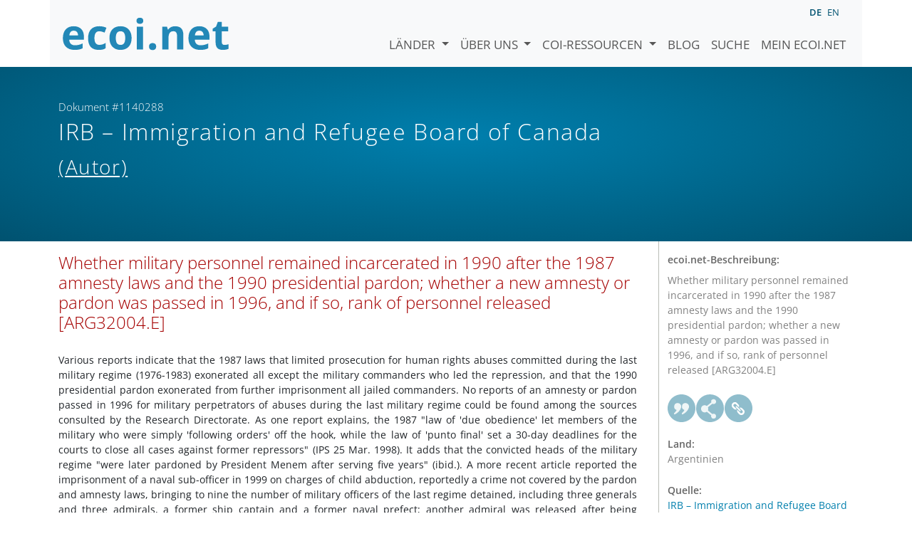

--- FILE ---
content_type: text/html; charset=utf-8
request_url: https://www.ecoi.net/de/dokument/1140288.html
body_size: 4400
content:
<!DOCTYPE html>
<html lang="de">

<head>
    <meta charset="UTF-8">
    <meta name="viewport" content="width=device-width, initial-scale=1.0, minimum-scale=1.0">
    <link rel="search" href="http://www.ecoi.net/opensearchdescription-de.xml"
        type="application/opensearchdescription+xml" title="ecoi.net">
    <link rel="alternate" hreflang="en" href="https://www.ecoi.net/en/document/1140288.html"><link rel="alternate" hreflang="de" href="https://www.ecoi.net/de/dokument/1140288.html"><meta name="dc.identifier" content="1140288">
<meta name="description" content="Whether military personnel remained incarcerated in 1990 after the 1987 amnesty laws and the 1990 presidential pardon; whether a new amnesty or pardon was passed in 1996, and if so, rank of personnel released [ARG32004.E]">
<meta name="dc.coverage" content="Argentinien">
<meta name="dc.title" content="Whether military personnel remained incarcerated in 1990 after the 1987 amnesty laws and the 1990 presidential pardon; whether a new amnesty or pardon was passed in 1996, and if so, rank of personnel released [ARG32004.E]">
<meta name="dc.language" content="en">
<meta name="dc.date" content="1999-06-02">
<meta name="author" content="Immigration and Refugee Board of Canada">
<meta name="dc.creator" content="Immigration and Refugee Board of Canada">
<meta name="dc.rightsholder" content="Immigration and Refugee Board of Canada">
<meta name="copyright" content="Immigration and Refugee Board of Canada">
    <title>IRB &ndash; Immigration and Refugee Board of Canada (Autor): &bdquo;Whether military personnel remained incarcerated in 1990 after the 1987 amnesty laws and the 1990 presidential pardon; whether a new amnesty or pardon was passed in 1996, and if so, rank of personnel released [ARG32004.E]&ldquo;, Dokument #1140288 - ecoi.net</title>
    <link rel="stylesheet" href="/site/templates/resources/dist/main.css?ts=1751880645">
    <script defer src="/site/templates/resources/dist/main.js?ts=1751880645"></script>
</head>

<body  data-countries-url="/de/laender/"
    data-my-ecoi-url="/de/mein-ecoi.net/" data-doc-url="/de/dokument"
    data-imprint-url="/de/ueber/impressum/"
    data-search-url="/de/dokumentensuche/" >
        <div class="container hidden-print">
        <div class="row">
            <nav class="navbar navbar-expand-lg bg-light navbar-default">
                <a class="navbar-brand"
                    href="/de/" title="Zur Startseite von ecoi.net gehen"> <img
                        alt="ecoi.net" width="240" height="54" src="/site/templates/resources/styles/ecoi_small.svg">
                </a>
                <button class="navbar-toggler" type="button" data-bs-toggle="collapse"
                    data-bs-target="#ecoiMainMenuCollapsible" aria-controls="ecoiMainMenuCollapsible"
                    aria-expanded="false" aria-label="Navigation umschalten">
                    <span class="navbar-toggler-icon"></span>
                </button>

                <!-- Collect the nav links, forms, and other content for toggling -->
                <div class="collapse navbar-collapse" id="ecoiMainMenuCollapsible">
                    <!-- top navigation -->
                    <ul class="navbar-nav">
                        <li class="nav-item dropdown country-dropdown"><a href="/de/laender/" class="nav-link dropdown-toggle" data-bs-toggle="dropdown" data-toggle="dropdown">Länder <span class="caret"></span></a>
                    <ul class="dropdown-menu" data-web-command="stop-propagation">
                    <li class="visible-no-script"><a href="/de/laender/">Zeige alle Länder</a></li>
                    <li class="dropdown-item country-select-source"><label class="sr-only" for="county-top-select">Wählen Sie ein Land aus</label><div><select id="county-top-select" class="form-control country-select" data-data-function="ecoi.menu.getCountryList" style="width: 15em"></select></div></li></ul></li><li class="nav-item dropdown "><a href="/de/ueber/" class="nav-link dropdown-toggle" data-toggle="dropdown" data-bs-toggle="dropdown" role="button" aria-haspopup="true" aria-expanded="false">Über uns <span class="caret"></span></a><ul class="dropdown-menu"><li class="dropdown-item"><a href="/de/ueber/ueber-ecoi.net/">Über ecoi.net</a></li><li class="dropdown-item"><a href="/de/ueber/unsere-quellen/">Unsere Quellen</a></li><li class="dropdown-item"><a href="/de/ueber/unsere-publikationen/">Unsere Publikationen</a></li><li class="dropdown-item"><a href="/de/ueber/hilfe/">Suchhilfe</a></li><li class="dropdown-item"><a href="/de/ueber/f.a.q/">F.A.Q.</a></li><li class="dropdown-item"><a href="/de/ueber/kontakt/">Kontakt</a></li><li class="dropdown-item"><a href="/de/ueber/datenschutzhinweis/">Datenschutzhinweis</a></li><li class="dropdown-item"><a href="/de/ueber/impressum/">Impressum &amp; Haftungsausschluss</a></li></ul></li><li class="nav-item dropdown "><a href="/de/coi-ressourcen/" class="nav-link dropdown-toggle" data-toggle="dropdown" data-bs-toggle="dropdown" role="button" aria-haspopup="true" aria-expanded="false">COI-Ressourcen <span class="caret"></span></a><ul class="dropdown-menu"><li class="dropdown-item"><a href="/de/coi-ressourcen/qualitatsstandards/">Qualitätsstandards</a></li><li class="dropdown-item"><a href="/de/coi-ressourcen/training/">Training</a></li><li class="dropdown-item"><a href="/de/coi-ressourcen/coi-thesaurus/">COI-Thesaurus</a></li><li class="dropdown-item"><a href="/de/coi-ressourcen/acute-artificial-intelligence-for-country-of-origin-information-understanding-technical-and-ethical-implications/">ACUTE-Projekt zu KI</a></li><li class="dropdown-item"><a href="/de/coi-ressourcen/weitere/">Weitere Ressourcen</a></li></ul></li><li class="nav-item"><a class="nav-link" href="/de/blog/">Blog</a></li><li class="nav-item"><a class="nav-link" href="/de/dokumentensuche/">Suche</a></li><li class="nav-item"><a class="nav-link" href="/de/mein-ecoi.net/">Mein ecoi.net</a></li>                    </ul>
                    <ul class="nav navbar-nav mt-2 navbar-top-right">
                        <li class="nav-item d-inline-block d-lg-none">Sprache:</li>
                        <li class="nav-item d-inline-block active pl-2" lang="de" title="Deutsch">de</li><li class="nav-item d-inline-block pl-2">
			<a class="language-switch" data-web-command="language-switch" lang="en" href="/en/document/1140288.html" title="Englisch">en</a></li>                    </ul>
                </div>
            </nav>
        </div>
    </div>
    <noscript class="bg-warning text-center no-js-warning hidden-print">Schalten Sie JavaScript ein um alle ecoi.net-Features zu sehen!</noscript>
        <div class="page-header-background">
        <div class="container">
            <div class="page-header">
                <div class="page-header-map page-header-minimum">
                    <div class="col-md-9"><p id="documentId" class="page-header-small-p">Dokument #1140288 </p><p class="page-header-title-p"><span class="doc-sources">IRB &ndash; Immigration and Refugee Board of Canada <small>(Autor)</small></span></p></div>                </div>
            </div>
        </div>
    </div>
    <div class="container">
    <div class="row">
        <div class="col-md-9 document-content">
            <h2 class="original-title">Whether military personnel remained incarcerated in 1990 after the 1987 amnesty laws and the 1990 presidential pardon; whether a new amnesty or pardon was passed in 1996, and if so, rank of personnel released [ARG32004.E]</h2><div><p class="refinfo-body">Various reports indicate that the 1987 laws
that limited prosecution for human rights abuses committed during
the last military regime (1976-1983) exonerated all except the
military commanders who led the repression, and that the 1990
presidential pardon exonerated from further imprisonment all jailed
commanders. No reports of an amnesty or pardon passed in 1996 for
military perpetrators of abuses during the last military regime
could be found among the sources consulted by the Research
Directorate. As one report explains, the 1987 "law of 'due
obedience' let members of the military who were simply 'following
orders' off the hook, while the law of 'punto final' set a 30-day
deadlines for the courts to close all cases against former
repressors" (IPS 25 Mar. 1998). It adds that the convicted heads of
the military regime "were later pardoned by President Menem after
serving five years" (ibid.). A more recent article reported the
imprisonment of a naval sub-officer in 1999 on charges of child
abduction, reportedly a crime not covered by the pardon and amnesty
laws, bringing to nine the number of military officers of the last
regime detained, including three generals and three admirals, a
former ship captain and a former naval prefect; another admiral was
released after being detained (AFP 16 Mar. 1999).<br /></p>
<p class="refinfo-body">This Response was prepared after
researching publicly accessible information currently available to
the Research Directorate within time constraints. This Response is
not, and does not purport to be, conclusive as to the merit of any
particular claim to refugee status or asylum. Please see below the
list of sources consulted in researching this information
request.<br /></p>
<center>
<p><u>References</u></p>
</center>
<br /><p class="refinfo-reftext">Agence France Presse (AFP). 19 March
1999. Didiere Lapeyronie. "La victoire la plus significative des
'grands-mères de la place de Mai'." (NEXIS)<br /></p>
<p class="refinfo-reftext">Inter Press Service (IPS). 25 March
1998. Marcela Valente. "Rights3/4Argentina: Dissatisfaction With
Repeal of Amnesty Laws." (NEXIS)<br /></p>
<center>
<p><u>Additional Sources Consulted</u></p>
</center>
<br /><p class="refinfo-reftext"><em>Latin American Regional Reports:
Southern Cone Report</em> [London]. 1996.<br /></p>
<p class="refinfo-reftext"><em>Latinamerica Press</em> [Lima].
1996.<br /></p>
<p class="refinfo-reftext">Electronic sources: IRB Databases,
REFWORLD, Internet, WNC.<br />
Note:<br /></p>
<p class="refinfo-reftext">This list is not exhaustive. It does not
include country-specific publications available at the Resource
Centre.<br /></p>

</div>
        </div>
        <div class="col-md-3">
            <div class="document-metadata sticky-top"
                data-ecoi-id="1140288">
                <a data-web-command="print" title="Drucken" class="print"> <span
                        class="fas fa-print document-metadata-print" aria-hidden="true"></span>
                </a>
                <dl>
                    <dt>ecoi.net-Beschreibung:</dt><dd><dd>Whether military personnel remained incarcerated in 1990 after the 1987 amnesty laws and the 1990 presidential pardon; whether a new amnesty or pardon was passed in 1996, and if so, rank of personnel released [ARG32004.E]</dd><dt><a href="#" class="graphbutton graphbutton-cite" data-web-command="doc-cite" title="Zitieren als"></a><a href="#" class="graphbutton graphbutton-share" data-web-command="share-url" title="Teilen"></a><a href="#" class="graphbutton graphbutton-link" data-web-command="doc-permalink" data-permalink-target="/de/dokument/1140288.html" title="Permalink"></a></dt><dt>Land:</dt><dd>Argentinien</dd><dt>Quelle:</dt><dd><span class="doc-sources"><a title="Quellenbeschreibung lesen" href="/de/quelle/11213.html">IRB &ndash; Immigration and Refugee Board of Canada<span></span></a> <small>(Autor)</small></span></dd><dt>Veröffentlicht:</dt><dd>2. Juni 1999<dd><dt>Dokumentart:</dt><dd>Anfragebeantwortung<dd><dt>Sprache:</dt><dd>Englisch<dd><dt>Dokument-ID:</dt><dd>1140288 (frühere ID <a href="/de/dokument/168802">168802</a>)<dd>                </dl>
            </div>
        </div>
    </div>
</div>
    <div class="container page-footer">
        <div class="row">
            <div class="col col-xs-6 col-md-3 hidden-print page-footer-logo">
                <a href="/"><img alt="ecoi.net" width="1106" height="335"
                        src="/site/templates/resources/styles/ecoi_footer.svg"></a>
            </div>

            <ul class="col col-xs-6 col-md-3">
                <li><strong>Österreichisches Rotes Kreuz</strong></li>
                <li>Austrian Centre for Country of Origin and Asylum Research and Documentation (ACCORD)</li>
            </ul>
            <ul class="col col-xs-6 col-md-3">
                <li>Wiedner Hauptstraße 32, 1041 Wien</li>
                <li><abbr title="Telefon">T</abbr> <a title="Telefon" href="tel:+43158900583">+43 1 589
                        00 583</a></li>
                <li><abbr title="Fax">F</abbr> <a title="Fax" href="tel:+43158900589">+43 1 589 00
                        589</a></li>
                <li><a href="mailto:info@ecoi.net">info@ecoi.net</a></li>
            </ul>
            <ul class="col col-xs-6 col-md-3 hidden-print page-footer-vertical-on-sm">
                <li><a href="/de/ueber/kontakt/">Kontakt</a></li>
                <li><a href="/de/ueber/impressum/">Impressum &amp; Haftungsausschluss</a></li>
                <li><a href="/de/ueber/f.a.q/">F.A.Q.</a></li>
                <li><a
                        href="/de/ueber/datenschutzhinweis/">Datenschutzhinweis</a>
                </li>
            </ul>
        </div>
    </div>
    <div class="container page-footer page-footer2">
        <p>ecoi.net wird vom Österreichischen Roten Kreuz (Abteilung ACCORD) in Kooperation mit dem Informationsverbund Asyl &amp; Migration betrieben. ecoi.net wird durch den Asyl-, Migrations- und Integrationsfonds, das Bundesministerium für Inneres und die Caritas Österreich kofinanziert. ecoi.net wird von ECRE und UNHCR ideell unterstützt.</p>
        <ul>
            <li><a href="http://www.roteskreuz.at/" title="Österreichisches Rotes Kreuz"><img height="40"
                        width="144" alt="Logo: Österreichisches Rotes Kreuz"
                        src="/site/templates/resources/styles/logo-rk-scaled.png"></a></li>
            <li><a href="http://accord.roteskreuz.at/" title="Austrian Centre for Country of Origin and Asylum Research and Documentation"><img
                        height="40" width="103" alt="Logo: Austrian Centre for Country of Origin and Asylum Research and Documentation"
                        src="/site/templates/resources/styles/logo-accord-scaled.png"></a></li>
            <li><a href="https://ec.europa.eu/info/funding-tenders/find-funding/eu-funding-programmes/asylum-migration-and-integration-fund_de" title="Asyl-, Migrations- und Integrationsfonds (AMIF) - Europäische Union"><img height="40"
                        width="59" alt="Logo: Asyl-, Migrations- und Integrationsfonds (AMIF) - Europäische Union"
                        src="/site/templates/resources/styles/logo-eu-scaled.png"></a></li>
            <li><a href="http://bmi.gv.at/" title="Bundesministerium für Inneres (Republik Österreich)"><img height="40"
                        width="146" alt="Logo: Bundesministerium für Inneres (Republik Österreich)"
                        src="/site/templates/resources/styles/logo-bmi-2018-de.png"></a></li>
            <li><a href="http://www.asyl.net/" title="Informationsverbund Asyl &amp; Migration"><img
                        height="40" width="118" alt="Logo: Informationsverbund Asyl &amp; Migration"
                        src="/site/templates/resources/styles/logo-ivasyl-scaled.png"></a></li>
            <li><a href="http://www.unhcr.org/" title="UNHCR - The UN Refugee Agency"><img height="24"
                        width="140" alt="Logo: UNHCR - The UN Refugee Agency"
                        src="/site/templates/resources/styles/logo-unhcr-scaled.png"></a></li>
        </ul>
    </div>
    </body></html>